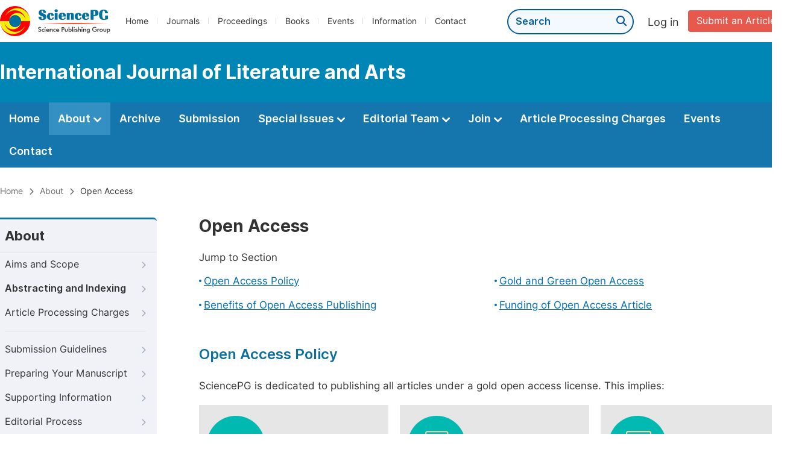

--- FILE ---
content_type: text/html;charset=UTF-8
request_url: http://ijola.org/open-access
body_size: 33479
content:
<!doctype html>
<html>
<head>
<title>Open Access:: International Journal of Literature and Arts:: Science Publishing Group</title>
<meta name="description" content="Read the latest articles of International Journal of Literature and Artsat Science Publishing Group.">
<meta name="Keywords" content="International Journal of Literature and Arts">
<head>
    
    
      <meta charset="utf-8">
      <link rel="stylesheet" type="text/css" href="/css/font.min.css?v=20251225090855">
      <link rel="stylesheet" type="text/css" href="/css/common.min.css?v=20251225090855">
      <link rel="stylesheet" type="text/css" href="/css/selectJournalForm.min.css?v=20251225090855">
      <link rel="stylesheet" href="/css/all.min.css?v=20251225090855">
      <script src="/js/jquery-1.11.3.min.js?v=20251225090855"></script>
      <script src="/js/clipboard/clipboard.min.js?v=20251225090855"></script>
      <script src="/js/common.min.js?v=20251225090855"></script>
      <script src="/js/ResizeSensor.js?v=20251225090855"></script>
      <script src="/js/sticky-sidebar.js?v=20251225090855"></script>
      <script src="/js/customsize-validate.min.js?v=20251225090855"></script>

      <script src="/ajax/libs/layer/layer.min.js?v=20251225090855"></script>
      <script src="/ajax/libs/layer/lang/en.min.js?v=20251225090855"></script>
    
    <link rel="stylesheet" type="text/css" href="/journal/css/journal_common.min.css?v=20251225090855">
    <script src="/js/layout/decorator_single_journal.min.js?v=20251225090855"></script>
  
</head>
<link rel="stylesheet" type="text/css" href="/journal/css/about.min.css?v=20241122084558">
<link rel="stylesheet" type="text/css" href="/journal/css/journal_about_open_access_policy.min.css?v=20241122084558">

</head>

<body>

	

  <script type="text/javascript">
    if (isShowFeedback()) {
      $(".problem_feedback").show();
    }
  </script>
  <div class="header">
    <div class="spg_item">
      <div class="content clearfix">
        <div class="logo left">
          <a href="http://www.sciencepg.com/" target="_blank"><img src="/img/logo.png"></a>
        </div>
        <div class="spg_nav left">
          <ul>
            <li class="left">
              <a href="http://www.sciencepg.com/" target="_blank">Home</a>
            </li>
            <li class="left">
              <a href="http://www.sciencepg.com/journals/browse-by-subject" target="_blank">Journals</a>
            </li>
            <li class="left">
              <a href="http://www.sciencepg.com/proceedings" target="_blank">Proceedings</a>
            </li>
            <li class="left">
              <a href="http://www.sciencepg.com/books" target="_blank">Books</a>
            </li>
            <li class="left">
              <a href="http://www.sciencepg.com/events" target="_blank">Events</a>
            </li>
            <li class="left">
              <a href="http://www.sciencepg.com/information/for-authors" target="_blank">Information</a>
            </li>
            <li class="left">
              <a href="http://www.sciencepg.com/contact" target="_blank">Contact</a>
            </li>
          </ul>
        </div>
        <div class="submit_item right">
          <a href="/spg-submission" class="submit" target="_blank">Submit an Article</a>
        </div>
        <div class="single_login_item right">
          <div class="single_login_register">
            <a href="https://sso.sciencepg.com/login" target="_blank" class="single_login">
             Log in
            </a>
            <!--
            <span>|</span>
            <a th:href="${commonAddress.ssoPath + 'register'}" target="_blank">
              Register
            </a>
            -->
          </div>
        </div>
        <div class="single_search left">
          <form class="search" action="http://www.sciencepg.com/search-results" type="get" target="_blank">
            <input type="text" placeholder="Search" name="searchWord">
            <button type="submit" class="single_search_btn"><i class="fas fa-search"></i></button>
          </form>
        </div>
        
      </div>
    </div>
  </div>
  
    <div class="journal_item">
      <div class="content position">
        <div class="journal_item_box clearfix">
          <div class="journal_name_item table">
            <div>
              <a href="http://www.literarts.org" target="_blank"><h3>International Journal of Literature and Arts</h3></a>
            </div>
          </div>
          <div class="search_item table" style="display: none;">
            <form class="example" action="/static">
              <input type="text" placeholder="Search title, athors, keyword or doi" name="search">
              <button type="submit"><i class="fas fa-search"></i></button>
            </form>
          </div>
        </div>
      </div>
    </div>
  
  <div class="journal_nav_item">
    <div class="content">
      <ul class="clearfix">
        <li>
          <a class="first_nav" href="/home">Home</a>
        </li>
        <li class="active">
          <a class="first_nav" href="/about">About <img src="/img/tranger.png"></a>
          <div class="journal_second_menu clearfix">
            <div class="col1 left">
              <div class="journal_menu_link">
                <a href="/about">Aims and Scope</a>
              </div>
              <div class="journal_menu_link">
                <a href="/abstracting-and-indexing" style="font-family: &#39;Inter SemiBold&#39;; color: #00aade;">Abstracting and Indexing</a>
              </div>
              <div class="journal_menu_link">
                <a href="/article-processing-charges">Article Processing Charges</a>
              </div>
              <div style="height: 10px;"></div>
              <div class="journal_menu_link">
                <a href="/events">AcademicEvents</a>
              </div>
            </div>
            <div class="col2 left">
              <div class="journal_menu_link">
                <a href="/submission-guidelines">Submission Guidelines</a>
              </div>
              <div class="journal_menu_link">
                <a href="/preparing-manuscript">Preparing Your Manuscript</a>
              </div>
              <div class="journal_menu_link">
                <a href="/supporting-information">Supporting Information</a>
              </div>
              <div class="journal_menu_link">
                <a href="/editorial-process">Editorial Process</a>
              </div>
              <div class="journal_menu_link">
                <a href="/manuscript-transfers">Manuscript Transfers</a>
              </div>
              <div class="journal_menu_link">
                <a href="/promoting-your-publication">Promoting Your Publication</a>
              </div>
            </div>
            <div class="col3 left">
              <div class="journal_menu_link">
                <a href="/peer-review-at-sciencepg">Peer Review at SciencePG</a>
              </div>
              <div class="journal_menu_link">
                <a href="/open-access">Open Access Policy</a>
              </div>
              <div class="journal_menu_link">
                <a href="/copyright">Copyright and Licensing</a>
              </div>
              <div class="journal_menu_link">
                <a href="/publication-ethics">Publication Ethics</a>
              </div>
            </div>
          </div>
        </li>
        <li>
          <a href="/archive" class="first_nav">Archive</a>
        </li>
        <li>
          <a href="/submit-an-article" class="first_nav">Submission</a>
        </li>
        <li>
          <a href="/propose-a-special-issue" class="first_nav">Special Issues <img src="/img/tranger.png"></a>
          <div class="journal_second_menu clearfix">
            <div class="col3 left">
              <div class="journal_menu_link">
                <a href="/special-issue-guidelines">Special Issue Guidelines</a>
              </div>
              <div class="journal_menu_link">
                <a href="/propose-a-special-issue">Propose a Special Issue</a>
              </div>
              
              <div class="journal_menu_link">
                <a href="/published-special-issues">Published Special Issues</a>
              </div>
              <div class="journal_menu_link">
                <a href="/conference-special-issue">Conference Special Issue</a>
              </div>
            </div>
          </div>
        </li>
        <li>
          <a href="/editorial-team" class="first_nav">Editorial Team <img src="/img/tranger.png"></a>
          <div class="journal_second_menu clearfix">
            <div class="col3 left">
              <div class="journal_menu_link">
                
              </div>
              <div class="journal_menu_link">
                
              </div>
              <div class="journal_menu_link">
                
              </div>
              
              <!--
              <div class="journal_menu_link" th:if="${!#lists.isEmpty(editorialBoard.getSeniorsAssociateEditors())}">
                <a th:href="${'/editorial-team#Senior_Associate_Editor'}">Senior Associate Editor<th:block th:if="${editorialBoard.getSeniorsAssociateEditors().size() > 1}">s</th:block></a>
              </div>
              -->
              <div class="journal_menu_link">
                <a href="/editorial-team#Editorial_Board_Member">Editorial Board Members</a>
              </div>
              <div class="journal_menu_link">
                <a href="/editorial-team#Associate_Editor">Associate Editors</a>
              </div>
              <div class="journal_menu_link">
                <a href="/reviewers">Reviewers</a>
              </div>
            </div>
          </div>
        </li>
        <!--
        <li th:class="${(activeTabName == 'Reviewers' ? 'active' : '')}">
          <a th:href="${'/reviewers'}" class="first_nav">Reviewers <img src="/img/tranger.png"></a>
          <div class="journal_second_menu clearfix">
            <div class="col3 left">
              <div class="journal_menu_link">
                <a th:href="${'/reviewers'}">Reviewers</a>
              </div>
              <div class="journal_menu_link">
                <a th:href="${'/join-us#Become_a_Reviewer'}">Become a Reviewer</a>
              </div>
            </div>
          </div>
        </li>-->
        <li>
          <a href="/join-us" class="first_nav">Join <img src="/img/tranger.png"></a>
          <div class="journal_second_menu clearfix">
            <div class="col3 left">
              <div class="journal_menu_link">
                <a href="/join-us#Join_as_Editor-in-Chief">Join as Editor-in-Chief</a>
              </div>
              <div class="journal_menu_link">
                <a href="/join-us#Join_as_Senior_Editor">Join as Senior Editor</a>
              </div>
              <!--
              <div class="journal_menu_link">
                <a th:href="${'/join-us#Join_as_Senior_Associate_Editor'}">Join as Senior Associate Editor</a>
              </div>
              -->
              <div class="journal_menu_link">
                <a href="/join-us#Join_as_Editorial_Board_Member">Join as Editorial Board Member</a>
              </div>
              <div class="journal_menu_link">
                <a href="/join-us#Become_a_Reviewer">Become a Reviewer</a>
              </div>
              <div class="journal_menu_link">
                <a href="/join-us#Launch_a_New_Journal">Launch a New Journal</a>
              </div>
            </div>
          </div>
        </li>
        <li>
          <a href="/article-processing-charges" class="first_nav">Article Processing Charges</a>
        </li>
        <li>
          <a href="/events" class="first_nav">Events</a>
        </li>
        <li>
          <a href="/contact" class="first_nav">Contact</a>
        </li>
      </ul>
    </div>
  </div>

	
  <div class="page_nav_track" id="Back_to_top">
    <div class="content">
      <nav>
        <ul>
          <li>
            <a href="/" class="tohead">Home</a>
          </li>
          <!--<li>
            <span><i class="fas fa-chevron-right"></i></span>
            <a href="/list" class="tohead">SciencePG Journals</a>
          </li>
          <li th:if="${!#strings.isEmpty(journalID)}" th:with="journal=${@spgLayout.getJournalTopInfo(journalID)}">
            <span><i class="fas fa-chevron-right"></i></span>
            <a th:href="${'/home'}" class="tohead" th:text="${journal.getJournalTitle()}">International Journal of Clinical and Experimental Medical Sciences</a>
          </li>-->
          <li>
            <span><i class="fas fa-chevron-right"></i></span>
            <a href="/about" class="tohead">About</a>
          </li>
          <li>
            <span><i class="fas fa-chevron-right"></i></span>
            <span class="tohead">Open Access</span>
          </li>
        </ul>
      </nav>
    </div>
  </div>


	<div class="container content_position">
		
  <div id="nav">
    <div class="left_nav left">
    <div class="left_nav_title">
      About
    </div>
    <ul>
      <li>
        <a href="/about">Aims and Scope<i class="fas fa-chevron-right"></i></a>
      </li>
      <li>
        <a href="/abstracting-and-indexing" style="font-family: &#39;Inter SemiBold&#39;;">Abstracting and Indexing<i class="fas fa-chevron-right"></i></a>
      </li>
      <li class=" left_nav_line">
        <a href="/article-processing-charges">Article Processing Charges<i class="fas fa-chevron-right"></i></a>
      </li>
      <li>
        <a href="/submission-guidelines">Submission Guidelines<i class="fas fa-chevron-right"></i></a>
      </li>
      <li>
        <a href="/preparing-manuscript">Preparing Your Manuscript<i class="fas fa-chevron-right"></i></a>
      </li>
      <li>
        <a href="/supporting-information">Supporting Information<i class="fas fa-chevron-right"></i></a>
      </li>
      <li>
        <a href="/editorial-process">Editorial Process<i class="fas fa-chevron-right"></i></a>
      </li>
      <li>
        <a href="/manuscript-transfers">Manuscript Transfers<i class="fas fa-chevron-right"></i></a>
      </li>
      <li class=" left_nav_line">
        <a href="/promoting-your-publication">Promoting Your Publication<i class="fas fa-chevron-right"></i></a>
      </li>
      <li>
        <a href="/peer-review-at-sciencepg">Peer Review at SciencePG<i class="fas fa-chevron-right"></i></a>
      </li>
      <li class="left_nav_active">
        <a href="/open-access">Open Access<i class="fas fa-chevron-right"></i></a>
      </li>
      <li>
        <a href="/copyright">Copyright and Licensing<i class="fas fa-chevron-right"></i></a>
      </li>
      <li>
        <a href="/publication-ethics">Publication Ethics<i class="fas fa-chevron-right"></i></a>
      </li>
    </ul>
    </div>
    <div class="clearfix"></div>
    <div class="nav_submission_btn">
      <a href="/submit-an-article" target="_blank">Submit an Article<i class="fas fa-arrow-alt-circle-right"></i></a>
    </div>
  </div>
  <script src="/journal/js/journal_about_nav.min.js?v=20251225090855"></script>


		<div class="color_bg" style="padding-top: 0px;">
			<div class="right_content">
				<div class="page_title">Open Access</div>
				<div class="jump_link">
					<p class="">Jump to Section</p>
					<ul class="jump_ul clearfix">
						<li class="left"><a href="#Open_Access_Policy">Open Access Policy</a></li>
						<li class="left"><a href="#Gold_and_Green_Open_Access">Gold and Green Open Access</a></li>
						<li class="left"><a href="#Benefits">Benefits of Open Access Publishing</a></li>
						<li class="left"><a href="#Funding">Funding of Open Access Article  </a></li>
					</ul>
				</div>
				<div class="height_30" id="Open_Access_Policy"></div>
				<div class="second_title">
					Open Access Policy
				</div>
				<p>SciencePG is dedicated to publishing all articles under a gold open access license. This implies:</p>
				<div class="policy">
					<ul class="clearfix">
						<li>
							<img src="/img/open_icon1.png">
							<p class="policy_title">Unlimited Access</p>
							<p class="policy_info">All articles published in SciencePG journals are accessible worldwide, providing unlimited access to the full text.</p>
						</li>
						<li>
							<img src="/img/open_icon2.png">
							<p class="policy_title">Free to Re-use</p>
							<p class="policy_info">All readers are free to re-use the published material provided the original publication is properly cited, respecting the authors' work and intellectual property.</p>
						</li>
						<li class="double_box">
							<img src="/img/open_icon3.png">
							<p class="policy_title">Funding Support</p>
							<p class="policy_info">Open access publication is supported by the authors' affiliations or research <a href="#Funding" class="normal_link">funding organizations<i class="fas fa-external-link-alt"></i></a> by paying the <a href="/article-processing-charges" target="_blank" class="normal_link">Article Processing Charge (APC)<i class="fas fa-external-link-alt"></i></a> for accepted articles.</p>
						</li>
					</ul>
				</div>
			</div>
		</div>
		<div class="color_bg" id="Benefits">
			<div class="right_content">
				<div class="second_title">
					Benefits of Open Access Publishing
				</div>
				<p class="normal_p">Open Access (OA) publishing with SciencePG has a multitude of advantages for authors and their research.</p>
				<div class="oa_benefit">
					<ul class="clearfix">
						<li class="clearfix">
							<div class="benefit_left">
								<div class="oa_benefit_icon"><img src="/img/ye.png"></div>
							</div>
							<div class="benefit_right">
								<p class="benefit_title">Free Availability</p>
								<p class="benefit_info">Open access articles are freely accessible to anyone with an internet connection. This greatly increases the visibility and reach of your research, allowing a global audience of researchers, practitioners, policymakers, and the general public to read and engage with your work.</p>
							</div>
						</li>
						<li class="clearfix">
							<div class="benefit_left">
								<div class="oa_benefit_icon"><img src="/img/ye.png"></div>
							</div>
							<div class="benefit_right">
								<p class="benefit_title">Higher Citation Impact</p>
								<p class="benefit_info">Open access articles tend to receive more citations compared to articles behind paywalls. This increased visibility and accessibility lead to more researchers citing your work, ultimately enhancing your academic reputation.</p>
							</div>
						</li>
						<li class="clearfix">
							<div class="benefit_left">
								<div class="oa_benefit_icon"><img src="/img/ye.png"></div>
							</div>
							<div class="benefit_right">
								<p class="benefit_title">Faster Dissemination</p>
								<p class="benefit_info">Traditional publishing can involve lengthy review and publication processes. Open access can accelerate the dissemination of research findings, allowing for quicker access to up-to-date information.</p>
							</div>
						</li>
						<li class="clearfix">
							<div class="benefit_left">
								<div class="oa_benefit_icon"><img src="/img/ye.png"></div>
							</div>
							<div class="benefit_right">
								<p class="benefit_title">Public Engagement</p>
								<p class="benefit_info">Open access enables the general public, including students, educators, journalists, and interested individuals, to access and understand the latest research. This promotes scientific literacy and encourages broader public engagement with scientific advancements.</p>
							</div>
						</li>
						<li class="clearfix">
							<div class="benefit_left">
								<div class="oa_benefit_icon"><img src="/img/ye.png"></div>
							</div>
							<div class="benefit_right">
								<p class="benefit_title">Interdisciplinary Collaboration</p>
								<p class="benefit_info">Open access content is more accessible across different fields, facilitating interdisciplinary collaboration and innovation. Researchers from various disciplines can easily access and build upon each other's work.</p>
							</div>
						</li>
						<li class="clearfix">
							<div class="benefit_left">
								<div class="oa_benefit_icon"><img src="/img/ye.png"></div>
							</div>
							<div class="benefit_right">
								<p class="benefit_title">Data Sharing and Reproducibility</p>
								<p class="benefit_info">Open access encourages transparent reporting and data sharing, enhancing the reproducibility and credibility of research. This contributes to the overall quality of scientific output.</p>
							</div>
						</li>
						<li class="clearfix">
							<div class="benefit_left">
								<div class="oa_benefit_icon"><img src="/img/ye.png"></div>
							</div>
							<div class="benefit_right">
								<p class="benefit_title">Compliance with Funding Mandates</p>
								<p class="benefit_info">Many funding agencies and institutions require researchers to publish their work in open access journals or repositories as part of their grant agreements. Complying with these mandates ensures that publicly funded research benefits the widest possible audience.</p>
							</div>
						</li>
						<li class="clearfix">
							<div class="benefit_left">
								<div class="oa_benefit_icon"><img src="/img/ye.png"></div>
							</div>
							<div class="benefit_right">
								<p class="benefit_title">Authors Retain Copyright</p>
								<p class="benefit_info">Open access often allows authors to retain more control over their work's copyright and licensing, enabling them to decide how their work can be reused, remixed, and redistributed.</p>
							</div>
						</li>
					</ul>
				</div>
				<div class="view_more"><a href="/submit-an-article">Submit a Manuscript <i class="fas fa-arrow-alt-circle-right"></i></a></div>
			</div>
		</div>
		<div class="color_bg" id="Gold_and_Green_Open_Access">
			<div class="right_content">
				<div class="second_title">
					What Are the Gold and Green Open Access?
				</div>
				<p class="normal_p">Publications are considered open access if they are made freely and with minimal limitations on repurposing available online to all users. For authors, readers, and funders, the unfettered distribution of research is extremely crucial.</p>
				<p class="normal_p">There are quite a few different open access type variations, and each one is often designated after a different color: gold, green, hybrid, bronze, platinum, and black.  Although different publishers may choose to employ one or more of these strategies, green and gold open access are the most often used. At SciencePG, we make your article available via “gold” OA option.</p>
				<div class="intro_normal">
					<p class="blokc_p">Gold Open Access:</p>
					<p class="normal_p">In this model, articles and contents related to them can be accessed at no cost on the journal’s website.</p>
					<p>According to Creative Commons Licenses (CC), gold open access articles can be freely shared and disseminated by others so that they can base their own works on them.</p>
				</div>
				<div class="intro_normal">
					<p class="blokc_p">Green Open Access:</p>
					<p class="normal_p">Green OA is also called self-archiving, writers can preserve their own work on a website they or their sponsor manages or on a separate repository. The article's deposited version could or might not represent its final form. It might be the accepted manuscript by the journal or an almost final one, after peer review. This is referred to as "post print."</p>
					<p>Unlike the gold route of open access, some journals demand an embargo period – which may vary from six to twelve months in STEM (Science, Technology, Engineering, and Mathematics) and more than one year in humanities, arts and social sciences – before the actual self-archiving permission. </p>
				</div>
				<div class="intro_normal">
					<p class="blokc_p">Gold vs Green Open Access</p>
					<p class="normal_p">The table below shows some of the key differences between gold and green open access.</p>
					<div class="normal_table">
						<table>
							<colgroup>
								<col width="170px" data-filtered="filtered">
								<col width="400px" data-filtered="filtered">
								<col width="400px" data-filtered="filtered">
							</colgroup>
							<tbody>
							<tr bgcolor="#0082b4">
								<th class="apc_th journal_title">Differences</th>
								<th class="apc_th" align="center">Gold open access</th>
								<th class="apc_th" align="center">Green open access</th>
							</tr>
							<tr>
								<td><span class="type">Access</span></td>
								<td>The final published version of your article (Version of Record, VoR) is always and completely free to read online.</td>
								<td>Also known as self-archiving, when you publish an earlier version of your manuscript in repositories and online. </td>
							</tr>
							<tr>
								<td><span class="type">Embargo Periods</span></td>
								<td>Not usually required, available immediately on publication.</td>
								<td>Usually required, available after embargo period. </td>
							</tr>
							<tr>
								<td><span class="type">Fees</span></td>
								<td>An article publishing charge (APC) is usually applicable if you publish gold OA. </td>
								<td>You can share your article without having to pay an APC.  </td>
							</tr>
							<tr>
								<td><span class="type">Copyright</span></td>
								<td>The copyright belongs to the author. The agreement includes the Creative Commons license of your choice. This dictates what others can do with your article once it’s published.</td>
								<td>The copyright usually belongs to the publisher or affiliated society. Restrictions will apply to reuse.</td>
							</tr>
							<tr>
								<td><span class="type">Licensing</span></td>
								<td>Open license (e.g. CC BY) allows users to build on, adapt, and share onwards.</td>
								<td>Rights/re-use may be limited. You will need to check with the publisher.</td>
							</tr>
							</tbody></table>
					</div>
				</div>
			</div>
		</div>
		<div class="color_bg" id="Funding">
			<div class="right_content">
				<div class="second_title">
					Funding of Open Access Article  
				</div>
				<p class="normal_p">Organizations, including institutions, funders, societies, and various entities worldwide, have implemented Open Access (OA) mandates, which serve as directives or requirements for their associated authors. These mandates serve to promote and enforce the practice of freely sharing research findings and data with the public.</p>
				<p class="normal_p">To provide transparency and information on open access mandates and policies, the Registry of Open Access Repositories Mandatory Archiving Policies (<a href="https://roarmap.eprints.org/view/country/" target="_blank" class="normal_link">ROARMAP<i class="fas fa-external-link-alt"></i></a>) offers a comprehensive and searchable database. For more detailed information, we invite you to visit the official homepage of the Registry of Open Access Repositories Mandatory Archiving Policies (<a href="https://roarmap.eprints.org/" target="_blank" class="normal_link">ROARMAP<i class="fas fa-external-link-alt"></i></a>).</p>
				<p class="normal_p">Through the adoption of OA mandates, funding support, and participation in programs like ROARMAP, SciencePG aims to facilitate the widespread availability of research findings, enhance collaboration, and promote the exchange of knowledge for the benefit of the global scientific community.</p>
			</div>
		</div>
	</div>
	<script src="/information/js/siber-contente-position.min.js?v=20241122084558"></script>

	
      <div class="footer">
        <div class="content clearfix">
          <div class="foot_item" style="width:405px;">
            <p class="foot_p"><a href="http://www.sciencepg.com/about-sciencepg" target="_blank">About Us</a></p>
            <p class="foot_about"><a href="http://www.sciencepg.com/about-sciencepg" target="_blank">Science Publishing Group (SciencePG) is an Open Access publisher, with more than 300 online, peer-reviewed journals covering a wide range of academic disciplines.</a></p>
            <p class="foot_more_link"><a href="http://www.sciencepg.com/about-sciencepg" target="_blank" class="foot_about_more">Learn More About SciencePG <i class="fas fa-angle-right"></i></a></p>
            <div class="foot_logo">
              <a href="http://www.sciencepg.com/" target="_blank"><img src="/img/foot_logo.png"></a>
            </div>
          </div>
          <div class="foot_item">
            <p class="foot_p">Products</p>
            <div class="foot_link">
              <ul>
                <li>
                  <a href="http://www.sciencepg.com/journals/browse-by-subject" target="_blank">Journals</a>
                </li>
                <li>
                  <a href="http://www.sciencepg.com/special-issues/ongoing" target="_blank">Special Issues</a>
                </li>
                <li>
                  <a href="http://www.sciencepg.com/proceedings" target="_blank">Proceedings</a>
                </li>
                <li>
                  <a href="http://www.sciencepg.com/books" target="_blank">Books</a>
                </li>
                <li>
                  <a href="https://www.academicevents.org" target="_blank">AcademicEvents</a>
                </li>
                <li>
                  <a href="https://scholarprofiles.com/" target="_blank">ScholarProfiles</a>
                </li>
              </ul>
            </div>
          </div>
          <div class="foot_item" style="margin-right: 40px;">
            <p class="foot_p">Information</p>
            <div class="foot_link">
              <ul>
                <li>
                  <a href="http://www.sciencepg.com/information/for-authors" target="_blank">For Authors</a>
                </li>
                <li>
                  <a href="http://www.sciencepg.com/information/for-reviewers" target="_blank">For Reviewers</a>
                </li>
                <li>
                  <a href="http://www.sciencepg.com/information/for-editors" target="_blank">For Editors</a>
                </li>
                <li>
                  <a href="http://www.sciencepg.com/information/for-conference-organizers" target="_blank">For Conference Organizers</a>
                </li>
                <li>
                  <a href="http://www.sciencepg.com/information/for-librarians" target="_blank">For Librarians</a>
                </li>

              </ul>
            </div>
          </div>
          <div class="foot_item" style="margin-top:34px;">
            <div class="foot_link">
              <ul>
                <li>
                  <a href="http://www.sciencepg.com/special-issues/guidelines" target="_blank">Special Issues Guidelines</a>
                </li>
                <li>
                  <a href="http://www.sciencepg.com/information/editorial-process" target="_blank">Editorial Process</a>
                </li>
                <li>
                  <a href="http://www.sciencepg.com/information/peer-reviewer" target="_blank">Peer Review at SciencePG</a>
                </li>
                <li>
                  <a href="http://www.sciencepg.com/information/open-access" target="_blank">Open Access</a>
                </li>
                <li>
                  <a href="http://www.sciencepg.com/information/ethical-guidelines" target="_blank">Ethical Guidelines</a>
                </li>
              </ul>
            </div>
          </div>
          <div class="foot_item double_box">
            <p class="foot_p">Important Link</p>
            <div class="foot_link">
              <ul>
                <li>
                  <a href="http://www.sciencepg.com/submission" target="_blank">Manuscript Submission</a>
                </li>
                <li>
                  <a href="http://www.sciencepg.com/special-issues/propose" target="_blank">Propose a Special Issue</a>
                </li>
                <li>
                  <a href="http://www.sciencepg.com/join-us#Join_as_Editorial_Board_Member" target="_blank">Join as Editorial Board Member</a>
                </li>
                <li>
                  <a href="http://www.sciencepg.com/join-us#Become_a_Reviewer" target="_blank">Become a Reviewer</a>
                </li>
              </ul>
            </div>
          </div>
        </div>
      </div>
      <div class="copyright">Copyright © 2012 -- 2026 Science Publishing Group – All rights reserved.</div>
    
</body>
</html>


--- FILE ---
content_type: text/css
request_url: http://ijola.org/journal/css/about.min.css?v=20241122084558
body_size: 365
content:
@charset "utf-8";.left_nav ul li{border-bottom:0}.left_nav ul li a{line-height:40px}.left_nav_line{border-bottom:1px solid #e6e6e6 !important;padding-bottom:10px;margin-bottom:10px}.left_nav ul li a i{top:15px}.line{height:1px;background:#e2e2e2;margin:20px 0}.fixed{position:fixed;top:20px;z-index:2;_position:absolute;z-index:1}#nav{position:relative}

--- FILE ---
content_type: text/css
request_url: http://ijola.org/journal/css/journal_about_open_access_policy.min.css?v=20241122084558
body_size: 1475
content:
@charset "utf-8";.policy{margin-top:18px}.policy ul li{float:left;width:32%;margin-right:2%;background:#e6e6e6;padding:18px 13px;box-sizing:border-box;height:325px}.policy ul li img{margin-bottom:10px}.policy_title{font-family:'Inter SemiBold';margin-bottom:6px}.policy_info{font-size:15px}.oa_benefit ul li{background:#fff;padding:16px;box-sizing:border-box;border-radius:6px;border:1px solid #e3e4e5;margin-bottom:25px}.benefit_left{float:left}.benefit_left img{width:22px;vertical-align:middle;position:relative;top:3px}.benefit_right{float:left;width:894px}.benefit_title{font-family:'Inter SemiBold';margin-bottom:5px}.oa_benefit_icon{margin-right:15px;width:36px;height:36px;background:#ebf1f5;text-align:center;border-radius:18px}.funder_list{margin-top:12px}.funder_list ul li{border:1px solid #d9d9d9;width:456px;padding:12px;box-sizing:border-box;border-radius:6px;box-shadow:0 4px 2px rgb(0 0 0 / 10%);margin-bottom:20px;background:#fff}.country{cursor:pointer}.country span{margin-left:10px}.country span i{color:#bdbdbd}.show_funder{display:none;margin-top:5px}.show_funder a{font-size:15px;color:#00599c}.show_funder a:before{content:"";width:6px;height:6px;border-radius:3px;background:#333;display:inline-block;margin-right:7px;position:relative;bottom:2px}.normal_table tr td{padding:10px;border:1px solid #a4d5e7;font-size:16px}.normal_table tr th{color:#fff;padding:10px;border:1px solid #a4d5e7;font-size:16px}.type{font-family:'Inter Medium'}